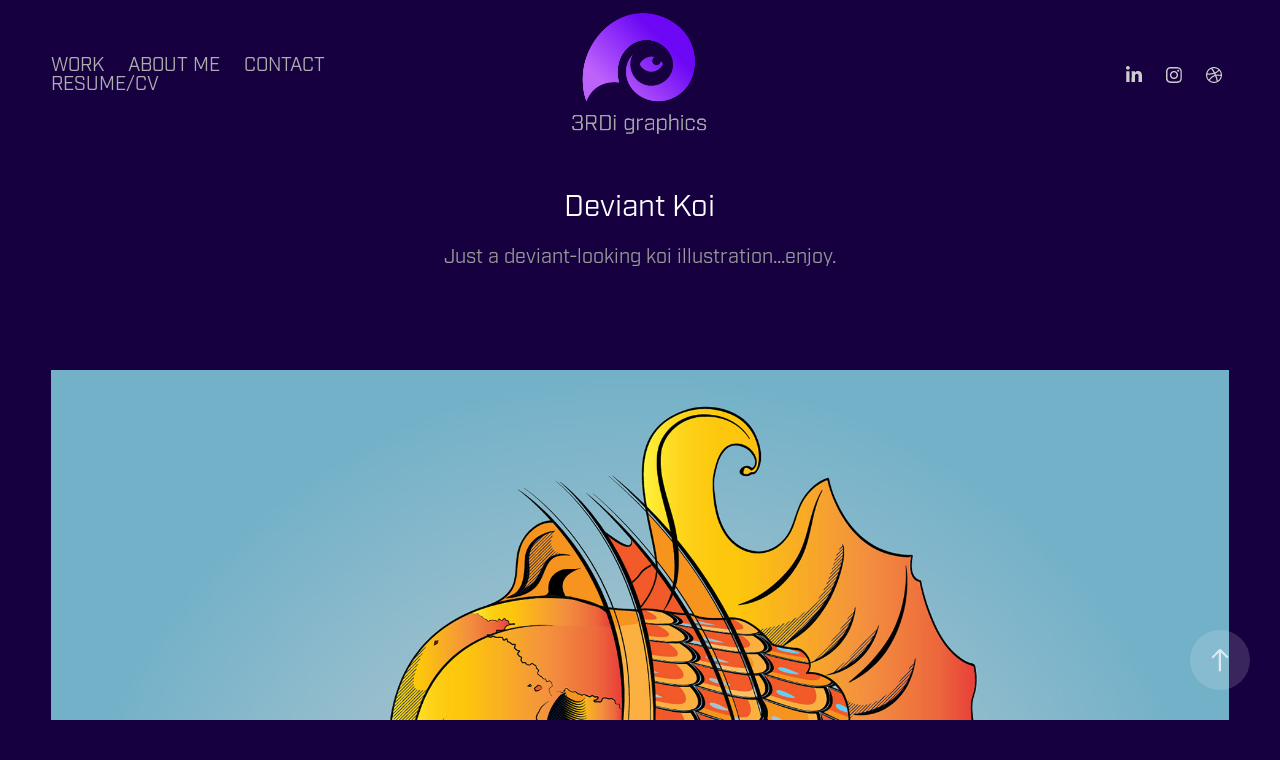

--- FILE ---
content_type: text/html; charset=utf-8
request_url: https://thirdeyegraphics.net/deviant-koi
body_size: 9786
content:
<!DOCTYPE HTML>
<html lang="en-US">
<head>
  <meta charset="UTF-8" />
  <meta name="viewport" content="width=device-width, initial-scale=1" />
      <meta name="keywords"  content="deviant,vector,vectorart,koi,fish,sketch,tshirt,tattoo,adobe,Illustrator,pencil,line drawing,water,marine,japanese" />
      <meta name="description"  content="Just a deviant-looking koi illustration...enjoy." />
      <meta name="twitter:card"  content="summary_large_image" />
      <meta name="twitter:site"  content="@AdobePortfolio" />
      <meta  property="og:title" content="3RDi Graphics - Deviant Koi" />
      <meta  property="og:description" content="Just a deviant-looking koi illustration...enjoy." />
      <meta  property="og:image" content="https://cdn.myportfolio.com/351efeefd4746f0daf52852876effaee/239b0634-3a49-4716-b20d-095f07d84e30_rwc_0x0x1200x1200x1200.jpg?h=c8fe4fc7b4837550f59e553ae109ef5d" />
      <link rel="icon" href="[data-uri]"  />
        <link rel="apple-touch-icon" href="https://cdn.myportfolio.com/351efeefd4746f0daf52852876effaee/1db5e306-6129-4db7-8968-1d6a8243bf12_carw_1x1x180.jpg?h=1f76a4e9a64da006f1197467fe35620f" />
      <link rel="stylesheet" href="/dist/css/main.css" type="text/css" />
      <link rel="stylesheet" href="https://cdn.myportfolio.com/351efeefd4746f0daf52852876effaee/717829a48b5fad64747b7bf2f577ae731747922029.css?h=eec88e20b87401aee0d1355cb5411e9d" type="text/css" />
    <link rel="canonical" href="https://thirdeyegraphics.net/deviant-koi" />
      <title>3RDi Graphics - Deviant Koi</title>
    <script type="text/javascript" src="//use.typekit.net/ik/[base64].js?cb=35f77bfb8b50944859ea3d3804e7194e7a3173fb" async onload="
    try {
      window.Typekit.load();
    } catch (e) {
      console.warn('Typekit not loaded.');
    }
    "></script>
</head>
  <body class="transition-enabled">  <div class='page-background-video page-background-video-with-panel'>
  </div>
  <div class="js-responsive-nav">
    <div class="responsive-nav has-social">
      <div class="close-responsive-click-area js-close-responsive-nav">
        <div class="close-responsive-button"></div>
      </div>
          <nav class="nav-container" data-hover-hint="nav" data-hover-hint-placement="bottom-start">
                <div class="gallery-title"><a href="/work" >Work</a></div>
      <div class="page-title">
        <a href="/about-me" >About me</a>
      </div>
      <div class="page-title">
        <a href="/contact" >Contact</a>
      </div>
      <div class="link-title">
        <a href="https://drive.google.com/file/d/1f6bRwQJknmALSjT3g6cDiQkz2B6syKi9/view?usp=share_link">Resume/CV</a>
      </div>
          </nav>
        <div class="social pf-nav-social" data-context="theme.nav" data-hover-hint="navSocialIcons" data-hover-hint-placement="bottom-start">
          <ul>
                  <li>
                    <a href="http://www.linkedin.com/in/3rdigraphics" target="_blank">
                      <svg version="1.1" id="Layer_1" xmlns="http://www.w3.org/2000/svg" xmlns:xlink="http://www.w3.org/1999/xlink" viewBox="0 0 30 24" style="enable-background:new 0 0 30 24;" xml:space="preserve" class="icon">
                      <path id="path-1_24_" d="M19.6,19v-5.8c0-1.4-0.5-2.4-1.7-2.4c-1,0-1.5,0.7-1.8,1.3C16,12.3,16,12.6,16,13v6h-3.4
                        c0,0,0.1-9.8,0-10.8H16v1.5c0,0,0,0,0,0h0v0C16.4,9,17.2,7.9,19,7.9c2.3,0,4,1.5,4,4.9V19H19.6z M8.9,6.7L8.9,6.7
                        C7.7,6.7,7,5.9,7,4.9C7,3.8,7.8,3,8.9,3s1.9,0.8,1.9,1.9C10.9,5.9,10.1,6.7,8.9,6.7z M10.6,19H7.2V8.2h3.4V19z"/>
                      </svg>
                    </a>
                  </li>
                  <li>
                    <a href="http://www.instagram.com/3rdigraphics" target="_blank">
                      <svg version="1.1" id="Layer_1" xmlns="http://www.w3.org/2000/svg" xmlns:xlink="http://www.w3.org/1999/xlink" viewBox="0 0 30 24" style="enable-background:new 0 0 30 24;" xml:space="preserve" class="icon">
                      <g>
                        <path d="M15,5.4c2.1,0,2.4,0,3.2,0c0.8,0,1.2,0.2,1.5,0.3c0.4,0.1,0.6,0.3,0.9,0.6c0.3,0.3,0.5,0.5,0.6,0.9
                          c0.1,0.3,0.2,0.7,0.3,1.5c0,0.8,0,1.1,0,3.2s0,2.4,0,3.2c0,0.8-0.2,1.2-0.3,1.5c-0.1,0.4-0.3,0.6-0.6,0.9c-0.3,0.3-0.5,0.5-0.9,0.6
                          c-0.3,0.1-0.7,0.2-1.5,0.3c-0.8,0-1.1,0-3.2,0s-2.4,0-3.2,0c-0.8,0-1.2-0.2-1.5-0.3c-0.4-0.1-0.6-0.3-0.9-0.6
                          c-0.3-0.3-0.5-0.5-0.6-0.9c-0.1-0.3-0.2-0.7-0.3-1.5c0-0.8,0-1.1,0-3.2s0-2.4,0-3.2c0-0.8,0.2-1.2,0.3-1.5c0.1-0.4,0.3-0.6,0.6-0.9
                          c0.3-0.3,0.5-0.5,0.9-0.6c0.3-0.1,0.7-0.2,1.5-0.3C12.6,5.4,12.9,5.4,15,5.4 M15,4c-2.2,0-2.4,0-3.3,0c-0.9,0-1.4,0.2-1.9,0.4
                          c-0.5,0.2-1,0.5-1.4,0.9C7.9,5.8,7.6,6.2,7.4,6.8C7.2,7.3,7.1,7.9,7,8.7C7,9.6,7,9.8,7,12s0,2.4,0,3.3c0,0.9,0.2,1.4,0.4,1.9
                          c0.2,0.5,0.5,1,0.9,1.4c0.4,0.4,0.9,0.7,1.4,0.9c0.5,0.2,1.1,0.3,1.9,0.4c0.9,0,1.1,0,3.3,0s2.4,0,3.3,0c0.9,0,1.4-0.2,1.9-0.4
                          c0.5-0.2,1-0.5,1.4-0.9c0.4-0.4,0.7-0.9,0.9-1.4c0.2-0.5,0.3-1.1,0.4-1.9c0-0.9,0-1.1,0-3.3s0-2.4,0-3.3c0-0.9-0.2-1.4-0.4-1.9
                          c-0.2-0.5-0.5-1-0.9-1.4c-0.4-0.4-0.9-0.7-1.4-0.9c-0.5-0.2-1.1-0.3-1.9-0.4C17.4,4,17.2,4,15,4L15,4L15,4z"/>
                        <path d="M15,7.9c-2.3,0-4.1,1.8-4.1,4.1s1.8,4.1,4.1,4.1s4.1-1.8,4.1-4.1S17.3,7.9,15,7.9L15,7.9z M15,14.7c-1.5,0-2.7-1.2-2.7-2.7
                          c0-1.5,1.2-2.7,2.7-2.7s2.7,1.2,2.7,2.7C17.7,13.5,16.5,14.7,15,14.7L15,14.7z"/>
                        <path d="M20.2,7.7c0,0.5-0.4,1-1,1s-1-0.4-1-1s0.4-1,1-1S20.2,7.2,20.2,7.7L20.2,7.7z"/>
                      </g>
                      </svg>
                    </a>
                  </li>
                  <li>
                    <a href="https://dribbble.com/3RDigraphics" target="_blank">
                      <svg xmlns="http://www.w3.org/2000/svg" xmlns:xlink="http://www.w3.org/1999/xlink" version="1.1" id="Layer_1" x="0px" y="0px" viewBox="0 0 30 24" xml:space="preserve" class="icon"><path d="M15 20c-4.41 0-8-3.59-8-8s3.59-8 8-8c4.41 0 8 3.6 8 8S19.41 20 15 20L15 20z M21.75 13.1 c-0.23-0.07-2.12-0.64-4.26-0.29c0.89 2.5 1.3 4.5 1.3 4.87C20.35 16.6 21.4 15 21.8 13.1L21.75 13.1z M17.67 18.3 c-0.1-0.6-0.5-2.69-1.46-5.18c-0.02 0-0.03 0.01-0.05 0.01c-3.85 1.34-5.24 4.02-5.36 4.27c1.16 0.9 2.6 1.4 4.2 1.4 C15.95 18.8 16.9 18.6 17.7 18.3L17.67 18.3z M9.92 16.58c0.15-0.27 2.03-3.37 5.55-4.51c0.09-0.03 0.18-0.06 0.27-0.08 c-0.17-0.39-0.36-0.78-0.55-1.16c-3.41 1.02-6.72 0.98-7.02 0.97c0 0.1 0 0.1 0 0.21C8.17 13.8 8.8 15.4 9.9 16.58L9.92 16.6 z M8.31 10.61c0.31 0 3.1 0 6.32-0.83c-1.13-2.01-2.35-3.7-2.53-3.95C10.18 6.7 8.8 8.5 8.3 10.61L8.31 10.61z M13.4 5.4 c0.19 0.2 1.4 1.9 2.5 4c2.43-0.91 3.46-2.29 3.58-2.47C18.32 5.8 16.7 5.2 15 5.18C14.45 5.2 13.9 5.2 13.4 5.4 L13.4 5.37z M20.29 7.69c-0.14 0.19-1.29 1.66-3.82 2.69c0.16 0.3 0.3 0.7 0.5 0.99c0.05 0.1 0.1 0.2 0.1 0.3 c2.27-0.29 4.5 0.2 4.8 0.22C21.82 10.3 21.2 8.8 20.3 7.69L20.29 7.69z"/></svg>
                    </a>
                  </li>
          </ul>
        </div>
    </div>
  </div>
    <header class="site-header js-site-header " data-context="theme.nav" data-hover-hint="nav" data-hover-hint-placement="top-start">
        <nav class="nav-container" data-hover-hint="nav" data-hover-hint-placement="bottom-start">
                <div class="gallery-title"><a href="/work" >Work</a></div>
      <div class="page-title">
        <a href="/about-me" >About me</a>
      </div>
      <div class="page-title">
        <a href="/contact" >Contact</a>
      </div>
      <div class="link-title">
        <a href="https://drive.google.com/file/d/1f6bRwQJknmALSjT3g6cDiQkz2B6syKi9/view?usp=share_link">Resume/CV</a>
      </div>
        </nav>
        <div class="logo-wrap" data-context="theme.logo.header" data-hover-hint="logo" data-hover-hint-placement="bottom-start">
          <div class="logo e2e-site-logo-text logo-image  ">
    <a href="/work" class="image-normal image-link">
      <img src="https://cdn.myportfolio.com/351efeefd4746f0daf52852876effaee/55f60fa8-eed0-4aed-bf23-8b8dbb6d279f_rwc_6x6x1200x1190x4096.png?h=ff7c17bf30b39a793351fc1db78ebad1" alt="Andrew Hetzel">
    </a>
          </div>
        </div>
        <div class="social pf-nav-social" data-context="theme.nav" data-hover-hint="navSocialIcons" data-hover-hint-placement="bottom-start">
          <ul>
                  <li>
                    <a href="http://www.linkedin.com/in/3rdigraphics" target="_blank">
                      <svg version="1.1" id="Layer_1" xmlns="http://www.w3.org/2000/svg" xmlns:xlink="http://www.w3.org/1999/xlink" viewBox="0 0 30 24" style="enable-background:new 0 0 30 24;" xml:space="preserve" class="icon">
                      <path id="path-1_24_" d="M19.6,19v-5.8c0-1.4-0.5-2.4-1.7-2.4c-1,0-1.5,0.7-1.8,1.3C16,12.3,16,12.6,16,13v6h-3.4
                        c0,0,0.1-9.8,0-10.8H16v1.5c0,0,0,0,0,0h0v0C16.4,9,17.2,7.9,19,7.9c2.3,0,4,1.5,4,4.9V19H19.6z M8.9,6.7L8.9,6.7
                        C7.7,6.7,7,5.9,7,4.9C7,3.8,7.8,3,8.9,3s1.9,0.8,1.9,1.9C10.9,5.9,10.1,6.7,8.9,6.7z M10.6,19H7.2V8.2h3.4V19z"/>
                      </svg>
                    </a>
                  </li>
                  <li>
                    <a href="http://www.instagram.com/3rdigraphics" target="_blank">
                      <svg version="1.1" id="Layer_1" xmlns="http://www.w3.org/2000/svg" xmlns:xlink="http://www.w3.org/1999/xlink" viewBox="0 0 30 24" style="enable-background:new 0 0 30 24;" xml:space="preserve" class="icon">
                      <g>
                        <path d="M15,5.4c2.1,0,2.4,0,3.2,0c0.8,0,1.2,0.2,1.5,0.3c0.4,0.1,0.6,0.3,0.9,0.6c0.3,0.3,0.5,0.5,0.6,0.9
                          c0.1,0.3,0.2,0.7,0.3,1.5c0,0.8,0,1.1,0,3.2s0,2.4,0,3.2c0,0.8-0.2,1.2-0.3,1.5c-0.1,0.4-0.3,0.6-0.6,0.9c-0.3,0.3-0.5,0.5-0.9,0.6
                          c-0.3,0.1-0.7,0.2-1.5,0.3c-0.8,0-1.1,0-3.2,0s-2.4,0-3.2,0c-0.8,0-1.2-0.2-1.5-0.3c-0.4-0.1-0.6-0.3-0.9-0.6
                          c-0.3-0.3-0.5-0.5-0.6-0.9c-0.1-0.3-0.2-0.7-0.3-1.5c0-0.8,0-1.1,0-3.2s0-2.4,0-3.2c0-0.8,0.2-1.2,0.3-1.5c0.1-0.4,0.3-0.6,0.6-0.9
                          c0.3-0.3,0.5-0.5,0.9-0.6c0.3-0.1,0.7-0.2,1.5-0.3C12.6,5.4,12.9,5.4,15,5.4 M15,4c-2.2,0-2.4,0-3.3,0c-0.9,0-1.4,0.2-1.9,0.4
                          c-0.5,0.2-1,0.5-1.4,0.9C7.9,5.8,7.6,6.2,7.4,6.8C7.2,7.3,7.1,7.9,7,8.7C7,9.6,7,9.8,7,12s0,2.4,0,3.3c0,0.9,0.2,1.4,0.4,1.9
                          c0.2,0.5,0.5,1,0.9,1.4c0.4,0.4,0.9,0.7,1.4,0.9c0.5,0.2,1.1,0.3,1.9,0.4c0.9,0,1.1,0,3.3,0s2.4,0,3.3,0c0.9,0,1.4-0.2,1.9-0.4
                          c0.5-0.2,1-0.5,1.4-0.9c0.4-0.4,0.7-0.9,0.9-1.4c0.2-0.5,0.3-1.1,0.4-1.9c0-0.9,0-1.1,0-3.3s0-2.4,0-3.3c0-0.9-0.2-1.4-0.4-1.9
                          c-0.2-0.5-0.5-1-0.9-1.4c-0.4-0.4-0.9-0.7-1.4-0.9c-0.5-0.2-1.1-0.3-1.9-0.4C17.4,4,17.2,4,15,4L15,4L15,4z"/>
                        <path d="M15,7.9c-2.3,0-4.1,1.8-4.1,4.1s1.8,4.1,4.1,4.1s4.1-1.8,4.1-4.1S17.3,7.9,15,7.9L15,7.9z M15,14.7c-1.5,0-2.7-1.2-2.7-2.7
                          c0-1.5,1.2-2.7,2.7-2.7s2.7,1.2,2.7,2.7C17.7,13.5,16.5,14.7,15,14.7L15,14.7z"/>
                        <path d="M20.2,7.7c0,0.5-0.4,1-1,1s-1-0.4-1-1s0.4-1,1-1S20.2,7.2,20.2,7.7L20.2,7.7z"/>
                      </g>
                      </svg>
                    </a>
                  </li>
                  <li>
                    <a href="https://dribbble.com/3RDigraphics" target="_blank">
                      <svg xmlns="http://www.w3.org/2000/svg" xmlns:xlink="http://www.w3.org/1999/xlink" version="1.1" id="Layer_1" x="0px" y="0px" viewBox="0 0 30 24" xml:space="preserve" class="icon"><path d="M15 20c-4.41 0-8-3.59-8-8s3.59-8 8-8c4.41 0 8 3.6 8 8S19.41 20 15 20L15 20z M21.75 13.1 c-0.23-0.07-2.12-0.64-4.26-0.29c0.89 2.5 1.3 4.5 1.3 4.87C20.35 16.6 21.4 15 21.8 13.1L21.75 13.1z M17.67 18.3 c-0.1-0.6-0.5-2.69-1.46-5.18c-0.02 0-0.03 0.01-0.05 0.01c-3.85 1.34-5.24 4.02-5.36 4.27c1.16 0.9 2.6 1.4 4.2 1.4 C15.95 18.8 16.9 18.6 17.7 18.3L17.67 18.3z M9.92 16.58c0.15-0.27 2.03-3.37 5.55-4.51c0.09-0.03 0.18-0.06 0.27-0.08 c-0.17-0.39-0.36-0.78-0.55-1.16c-3.41 1.02-6.72 0.98-7.02 0.97c0 0.1 0 0.1 0 0.21C8.17 13.8 8.8 15.4 9.9 16.58L9.92 16.6 z M8.31 10.61c0.31 0 3.1 0 6.32-0.83c-1.13-2.01-2.35-3.7-2.53-3.95C10.18 6.7 8.8 8.5 8.3 10.61L8.31 10.61z M13.4 5.4 c0.19 0.2 1.4 1.9 2.5 4c2.43-0.91 3.46-2.29 3.58-2.47C18.32 5.8 16.7 5.2 15 5.18C14.45 5.2 13.9 5.2 13.4 5.4 L13.4 5.37z M20.29 7.69c-0.14 0.19-1.29 1.66-3.82 2.69c0.16 0.3 0.3 0.7 0.5 0.99c0.05 0.1 0.1 0.2 0.1 0.3 c2.27-0.29 4.5 0.2 4.8 0.22C21.82 10.3 21.2 8.8 20.3 7.69L20.29 7.69z"/></svg>
                    </a>
                  </li>
          </ul>
        </div>
        <div class="hamburger-click-area js-hamburger">
          <div class="hamburger">
            <i></i>
            <i></i>
            <i></i>
          </div>
        </div>
    </header>
    <div class="header-placeholder"></div>
  <div class="site-wrap cfix js-site-wrap">
    <div class="site-container">
      <div class="site-content e2e-site-content">
        <main>
  <div class="page-container" data-context="page.page.container" data-hover-hint="pageContainer">
    <section class="page standard-modules">
        <header class="page-header content" data-context="pages" data-identity="id:p59d6b871951541933bd7d3a7b4c03989c2916d12bcfea61fb4de8" data-hover-hint="pageHeader" data-hover-hint-id="p59d6b871951541933bd7d3a7b4c03989c2916d12bcfea61fb4de8">
            <h1 class="title preserve-whitespace e2e-site-logo-text">Deviant Koi</h1>
            <p class="description">Just a deviant-looking koi illustration...enjoy.</p>
        </header>
      <div class="page-content js-page-content" data-context="pages" data-identity="id:p59d6b871951541933bd7d3a7b4c03989c2916d12bcfea61fb4de8">
        <div id="project-canvas" class="js-project-modules modules content">
          <div id="project-modules">
              
              <div class="project-module module image project-module-image js-js-project-module" >

  

  
     <div class="js-lightbox" data-src="https://cdn.myportfolio.com/351efeefd4746f0daf52852876effaee/4ad0209519f892646c96137dd3b43b6c8ef0c4f26a935a146307dab1895fafb83d6c5fe01172db3f.jpg?h=99bd0524d9d6c282881b1218412adb17">
           <img
             class="js-lazy e2e-site-project-module-image"
             src="[data-uri]"
             data-src="https://cdn.myportfolio.com/351efeefd4746f0daf52852876effaee/4ad0209519f892646c96137dd3b43b6c8ef0c4f26a935a146307dab1895fafb83d6c5fe01172db3f_rw_1920.jpg?h=a309441ca98ddca8085c9e9bc723f4a9"
             data-srcset="https://cdn.myportfolio.com/351efeefd4746f0daf52852876effaee/4ad0209519f892646c96137dd3b43b6c8ef0c4f26a935a146307dab1895fafb83d6c5fe01172db3f_rw_600.jpg?h=e95ca65db2690c8de7fbf93059434068 600w,https://cdn.myportfolio.com/351efeefd4746f0daf52852876effaee/4ad0209519f892646c96137dd3b43b6c8ef0c4f26a935a146307dab1895fafb83d6c5fe01172db3f_rw_1200.jpg?h=bd0ec4d984690a233e3c411d6b903912 1200w,https://cdn.myportfolio.com/351efeefd4746f0daf52852876effaee/4ad0209519f892646c96137dd3b43b6c8ef0c4f26a935a146307dab1895fafb83d6c5fe01172db3f_rw_1920.jpg?h=a309441ca98ddca8085c9e9bc723f4a9 1920w,"
             data-sizes="(max-width: 1920px) 100vw, 1920px"
             width="1920"
             height="0"
             style="padding-bottom: 100%; background: rgba(0, 0, 0, 0.03)"
             
           >
     </div>
  

</div>

              
              
              
              
              
              
              
              
              
              <div class="project-module module image project-module-image js-js-project-module" >

  

  
     <div class="js-lightbox" data-src="https://cdn.myportfolio.com/351efeefd4746f0daf52852876effaee/b52da8b1684a6479f6cdda3269b949db601a163bbbc81e915670d0cd851fd6f296880c13535b7c26.jpg?h=c4787dce4fcad6b1e7a7534e1e2b9f79">
           <img
             class="js-lazy e2e-site-project-module-image"
             src="[data-uri]"
             data-src="https://cdn.myportfolio.com/351efeefd4746f0daf52852876effaee/b52da8b1684a6479f6cdda3269b949db601a163bbbc81e915670d0cd851fd6f296880c13535b7c26_rw_1920.jpg?h=c30744b51dad367082d0a2c7cc5da3db"
             data-srcset="https://cdn.myportfolio.com/351efeefd4746f0daf52852876effaee/b52da8b1684a6479f6cdda3269b949db601a163bbbc81e915670d0cd851fd6f296880c13535b7c26_rw_600.jpg?h=e2e5456a167ce0bc714013031226422b 600w,https://cdn.myportfolio.com/351efeefd4746f0daf52852876effaee/b52da8b1684a6479f6cdda3269b949db601a163bbbc81e915670d0cd851fd6f296880c13535b7c26_rw_1200.jpg?h=e46fe52600c905cdd6282c1be18a9bbc 1200w,https://cdn.myportfolio.com/351efeefd4746f0daf52852876effaee/b52da8b1684a6479f6cdda3269b949db601a163bbbc81e915670d0cd851fd6f296880c13535b7c26_rw_1920.jpg?h=c30744b51dad367082d0a2c7cc5da3db 1848w,"
             data-sizes="(max-width: 1848px) 100vw, 1848px"
             width="1848"
             height="0"
             style="padding-bottom: 100%; background: rgba(0, 0, 0, 0.03)"
             
           >
     </div>
  

</div>

              
              
              
              
              
              
              
              
              
              <div class="project-module module image project-module-image js-js-project-module" >

  

  
     <div class="js-lightbox" data-src="https://cdn.myportfolio.com/351efeefd4746f0daf52852876effaee/0efe200cd7698aa2d2aa335c1b9fb88201146d3c079496124122b4185bb956abcd3f4325bd30ed04.jpg?h=0d73ebd70632db8e05a00923f5ebefff">
           <img
             class="js-lazy e2e-site-project-module-image"
             src="[data-uri]"
             data-src="https://cdn.myportfolio.com/351efeefd4746f0daf52852876effaee/0efe200cd7698aa2d2aa335c1b9fb88201146d3c079496124122b4185bb956abcd3f4325bd30ed04_rw_1920.jpg?h=3c8d628719b4087e043b9df1d7481796"
             data-srcset="https://cdn.myportfolio.com/351efeefd4746f0daf52852876effaee/0efe200cd7698aa2d2aa335c1b9fb88201146d3c079496124122b4185bb956abcd3f4325bd30ed04_rw_600.jpg?h=f0f89195e263eda8b699fb42bc6f8855 600w,https://cdn.myportfolio.com/351efeefd4746f0daf52852876effaee/0efe200cd7698aa2d2aa335c1b9fb88201146d3c079496124122b4185bb956abcd3f4325bd30ed04_rw_1200.jpg?h=012fe90d104b425f8e51ccc0b394cd7f 1200w,https://cdn.myportfolio.com/351efeefd4746f0daf52852876effaee/0efe200cd7698aa2d2aa335c1b9fb88201146d3c079496124122b4185bb956abcd3f4325bd30ed04_rw_1920.jpg?h=3c8d628719b4087e043b9df1d7481796 1848w,"
             data-sizes="(max-width: 1848px) 100vw, 1848px"
             width="1848"
             height="0"
             style="padding-bottom: 100%; background: rgba(0, 0, 0, 0.03)"
             
           >
     </div>
  

</div>

              
              
              
              
              
              
              
              
              
              <div class="project-module module image project-module-image js-js-project-module" >

  

  
     <div class="js-lightbox" data-src="https://cdn.myportfolio.com/351efeefd4746f0daf52852876effaee/6c3bb4e1158fe117812f8f74a0ff1c3afe418a87e34305d71d40a5afce71528dbc555f608c9addcc.jpg?h=88b62c5160e4f53c4ff2a6550bc9ad86">
           <img
             class="js-lazy e2e-site-project-module-image"
             src="[data-uri]"
             data-src="https://cdn.myportfolio.com/351efeefd4746f0daf52852876effaee/6c3bb4e1158fe117812f8f74a0ff1c3afe418a87e34305d71d40a5afce71528dbc555f608c9addcc_rw_1200.jpg?h=fe4d2aa8aa44c46162dc2a5bd4f36408"
             data-srcset="https://cdn.myportfolio.com/351efeefd4746f0daf52852876effaee/6c3bb4e1158fe117812f8f74a0ff1c3afe418a87e34305d71d40a5afce71528dbc555f608c9addcc_rw_600.jpg?h=129bd56fbc1eeca38f98f169cbb6d721 600w,https://cdn.myportfolio.com/351efeefd4746f0daf52852876effaee/6c3bb4e1158fe117812f8f74a0ff1c3afe418a87e34305d71d40a5afce71528dbc555f608c9addcc_rw_1200.jpg?h=fe4d2aa8aa44c46162dc2a5bd4f36408 640w,"
             data-sizes="(max-width: 640px) 100vw, 640px"
             width="640"
             height="0"
             style="padding-bottom: 100%; background: rgba(0, 0, 0, 0.03)"
             
           >
     </div>
  

</div>

              
              
              
              
              
              
              
              
              
              
              
              
              <div class="project-module module embed project-module-embed js-js-project-module">
  <div class="embed-dimensions" style="max-width: 560px; max-height: 315px; margin: 0 auto;">
                 <div class="embed-aspect-ratio" style="padding-bottom: 56.25%; position: relative; height: 0;">
                   <iframe style="position:absolute; top:0; left:0; width:100%; height:100%;" src="https://www.youtube.com/embed/4H-x5pVuuRc" allowfullscreen="" frameborder="0" class="embed-content" sandbox="allow-same-origin allow-scripts allow-pointer-lock allow-forms allow-popups allow-popups-to-escape-sandbox"></iframe>
                 </div>
               </div>
</div>

              
              
              
              
              
              
              <div class="project-module module image project-module-image js-js-project-module" >

  

  
     <div class="js-lightbox" data-src="https://cdn.myportfolio.com/351efeefd4746f0daf52852876effaee/ddd713a6cc00bec758f38266de43a9ab8c46c03e9f6bd89a59232b53715f1d84b2d55606163d6848.jpg?h=1e5da644c72eb4a527237eeb4152421c">
           <img
             class="js-lazy e2e-site-project-module-image"
             src="[data-uri]"
             data-src="https://cdn.myportfolio.com/351efeefd4746f0daf52852876effaee/ddd713a6cc00bec758f38266de43a9ab8c46c03e9f6bd89a59232b53715f1d84b2d55606163d6848_rw_1920.jpg?h=3645677a30c875272aacfea497e65e37"
             data-srcset="https://cdn.myportfolio.com/351efeefd4746f0daf52852876effaee/ddd713a6cc00bec758f38266de43a9ab8c46c03e9f6bd89a59232b53715f1d84b2d55606163d6848_rw_600.jpg?h=4d31a3e969689f01fdeeb0e8cf4f4a22 600w,https://cdn.myportfolio.com/351efeefd4746f0daf52852876effaee/ddd713a6cc00bec758f38266de43a9ab8c46c03e9f6bd89a59232b53715f1d84b2d55606163d6848_rw_1200.jpg?h=0ac611fd7ef89ca88ab9e7bbb3d43196 1200w,https://cdn.myportfolio.com/351efeefd4746f0daf52852876effaee/ddd713a6cc00bec758f38266de43a9ab8c46c03e9f6bd89a59232b53715f1d84b2d55606163d6848_rw_1920.jpg?h=3645677a30c875272aacfea497e65e37 1920w,"
             data-sizes="(max-width: 1920px) 100vw, 1920px"
             width="1920"
             height="0"
             style="padding-bottom: 70.5%; background: rgba(0, 0, 0, 0.03)"
             
           >
     </div>
  

</div>

              
              
              
              
              
              
              
              
          </div>
        </div>
      </div>
    </section>
          <section class="other-projects" data-context="page.page.other_pages" data-hover-hint="otherPages">
            <div class="title-wrapper">
              <div class="title-container">
                  <h3 class="other-projects-title preserve-whitespace">You may also like</h3>
              </div>
            </div>
            <div class="project-covers">
                  <a class="project-cover js-project-cover-touch hold-space" href="/drag-the-bay-logo" data-context="pages" data-identity="id:p59d6b876638ff66dbbd7daa90afe3041263e219bf2d20a04bf11d">
                    <div class="cover-content-container">
                      <div class="cover-image-wrap">
                        <div class="cover-image">
                            <div class="cover cover-normal">

            <img
              class="cover__img js-lazy"
              src="https://cdn.myportfolio.com/351efeefd4746f0daf52852876effaee/2ef2f287-2d78-4661-ac6e-747ef04d87af_carw_16x9x32.jpg?h=1c717ba6def2d0e9e09413190131f7bb"
              data-src="https://cdn.myportfolio.com/351efeefd4746f0daf52852876effaee/2ef2f287-2d78-4661-ac6e-747ef04d87af_car_16x9.jpg?h=7a10c4a20472249e67fae00f9a2cf3e2"
              data-srcset="https://cdn.myportfolio.com/351efeefd4746f0daf52852876effaee/2ef2f287-2d78-4661-ac6e-747ef04d87af_carw_16x9x640.jpg?h=35c7ee64966220ba2ab8bb625edc41bb 640w, https://cdn.myportfolio.com/351efeefd4746f0daf52852876effaee/2ef2f287-2d78-4661-ac6e-747ef04d87af_carw_16x9x1280.jpg?h=7acaa39e0a1a35b8a42a42961866b41b 1280w, https://cdn.myportfolio.com/351efeefd4746f0daf52852876effaee/2ef2f287-2d78-4661-ac6e-747ef04d87af_carw_16x9x1366.jpg?h=1385926260e2e86d133cbf440454a62c 1366w, https://cdn.myportfolio.com/351efeefd4746f0daf52852876effaee/2ef2f287-2d78-4661-ac6e-747ef04d87af_carw_16x9x1920.jpg?h=9cbc73c28af272994e406597ce49da91 1920w, https://cdn.myportfolio.com/351efeefd4746f0daf52852876effaee/2ef2f287-2d78-4661-ac6e-747ef04d87af_carw_16x9x2560.jpg?h=e7208e21f60d0983a13c83e41ac16e13 2560w, https://cdn.myportfolio.com/351efeefd4746f0daf52852876effaee/2ef2f287-2d78-4661-ac6e-747ef04d87af_carw_16x9x5120.jpg?h=7c43408942ef47d256bb42cf47df7244 5120w"
              data-sizes="(max-width: 540px) 100vw, (max-width: 768px) 50vw, calc(1400px / 2)"
            >
                                      </div>
                        </div>
                      </div>
                      <div class="details-wrap">
                        <div class="details">
                          <div class="details-inner">
                              <div class="title preserve-whitespace">Drag the Bay Logo</div>
                              <div class="date">2016</div>
                          </div>
                        </div>
                      </div>
                    </div>
                  </a>
                  <a class="project-cover js-project-cover-touch hold-space" href="/conceptual-illustrations" data-context="pages" data-identity="id:p59d6b875a5418b7de1059d68068b479dccd3e14ce137fb5b838fa">
                    <div class="cover-content-container">
                      <div class="cover-image-wrap">
                        <div class="cover-image">
                            <div class="cover cover-normal">

            <img
              class="cover__img js-lazy"
              src="https://cdn.myportfolio.com/351efeefd4746f0daf52852876effaee/8aaa938a85ae656a81ecf7f41ca640fdee54f813a8f08d27495daf7e185c6c1736fb102ad72f0966_carw_16x9x32.jpg?h=fb3ef51ba75629f233e84bd3cfdd3908"
              data-src="https://cdn.myportfolio.com/351efeefd4746f0daf52852876effaee/8aaa938a85ae656a81ecf7f41ca640fdee54f813a8f08d27495daf7e185c6c1736fb102ad72f0966_car_16x9.jpg?h=04d5eb048d2b7ce0db3762d7ca72764a"
              data-srcset="https://cdn.myportfolio.com/351efeefd4746f0daf52852876effaee/8aaa938a85ae656a81ecf7f41ca640fdee54f813a8f08d27495daf7e185c6c1736fb102ad72f0966_carw_16x9x640.jpg?h=52b19262964f816826816460010b2a07 640w, https://cdn.myportfolio.com/351efeefd4746f0daf52852876effaee/8aaa938a85ae656a81ecf7f41ca640fdee54f813a8f08d27495daf7e185c6c1736fb102ad72f0966_carw_16x9x1280.jpg?h=06b0ffbc74abf5d0ce2ba75cd95e8f8b 1280w, https://cdn.myportfolio.com/351efeefd4746f0daf52852876effaee/8aaa938a85ae656a81ecf7f41ca640fdee54f813a8f08d27495daf7e185c6c1736fb102ad72f0966_carw_16x9x1366.jpg?h=b6ea5363e0e6e78fa26f106fc3911cc1 1366w, https://cdn.myportfolio.com/351efeefd4746f0daf52852876effaee/8aaa938a85ae656a81ecf7f41ca640fdee54f813a8f08d27495daf7e185c6c1736fb102ad72f0966_carw_16x9x1920.jpg?h=64f723b7e3a20e1338d01763af6a6cf5 1920w, https://cdn.myportfolio.com/351efeefd4746f0daf52852876effaee/8aaa938a85ae656a81ecf7f41ca640fdee54f813a8f08d27495daf7e185c6c1736fb102ad72f0966_carw_16x9x2560.jpg?h=f745a4bd73793baf944b161e53f98dc6 2560w, https://cdn.myportfolio.com/351efeefd4746f0daf52852876effaee/8aaa938a85ae656a81ecf7f41ca640fdee54f813a8f08d27495daf7e185c6c1736fb102ad72f0966_carw_16x9x5120.jpg?h=68c6ec8456a595cc366712aec7d776c0 5120w"
              data-sizes="(max-width: 540px) 100vw, (max-width: 768px) 50vw, calc(1400px / 2)"
            >
                                      </div>
                        </div>
                      </div>
                      <div class="details-wrap">
                        <div class="details">
                          <div class="details-inner">
                              <div class="title preserve-whitespace">Conceptual Illustrations</div>
                              <div class="date">2015</div>
                          </div>
                        </div>
                      </div>
                    </div>
                  </a>
                  <a class="project-cover js-project-cover-touch hold-space" href="/medicare-for-all-branding" data-context="pages" data-identity="id:p5e73e40b8663b9da4013220af6de742cd4f0e8e6bc487b649633b">
                    <div class="cover-content-container">
                      <div class="cover-image-wrap">
                        <div class="cover-image">
                            <div class="cover cover-normal">

            <img
              class="cover__img js-lazy"
              src="https://cdn.myportfolio.com/351efeefd4746f0daf52852876effaee/267db33f-25fc-443a-8108-91cdc8fd5a98_carw_16x9x32.jpg?h=73b50d5c9bf9a1d8c3c8e2bce2badf16"
              data-src="https://cdn.myportfolio.com/351efeefd4746f0daf52852876effaee/267db33f-25fc-443a-8108-91cdc8fd5a98_car_16x9.jpg?h=a92df93f655c7e84e8e7f4a521090c1f"
              data-srcset="https://cdn.myportfolio.com/351efeefd4746f0daf52852876effaee/267db33f-25fc-443a-8108-91cdc8fd5a98_carw_16x9x640.jpg?h=58fe0625252875ad64f79bb25e27d86a 640w, https://cdn.myportfolio.com/351efeefd4746f0daf52852876effaee/267db33f-25fc-443a-8108-91cdc8fd5a98_carw_16x9x1280.jpg?h=409b78c97712519eb8d411fa0c720242 1280w, https://cdn.myportfolio.com/351efeefd4746f0daf52852876effaee/267db33f-25fc-443a-8108-91cdc8fd5a98_carw_16x9x1366.jpg?h=de979ab8650a1907052ced65e46fdbdf 1366w, https://cdn.myportfolio.com/351efeefd4746f0daf52852876effaee/267db33f-25fc-443a-8108-91cdc8fd5a98_carw_16x9x1920.jpg?h=6545b6686b55d803cd4b9eeb35ab8cab 1920w, https://cdn.myportfolio.com/351efeefd4746f0daf52852876effaee/267db33f-25fc-443a-8108-91cdc8fd5a98_carw_16x9x2560.jpg?h=f2681e621eae81e9b857f608e3b8e784 2560w, https://cdn.myportfolio.com/351efeefd4746f0daf52852876effaee/267db33f-25fc-443a-8108-91cdc8fd5a98_carw_16x9x5120.jpg?h=36a2bf37e109e3bdfdafbf7dab670414 5120w"
              data-sizes="(max-width: 540px) 100vw, (max-width: 768px) 50vw, calc(1400px / 2)"
            >
                                      </div>
                        </div>
                      </div>
                      <div class="details-wrap">
                        <div class="details">
                          <div class="details-inner">
                              <div class="title preserve-whitespace">Medicare for All Branding</div>
                              <div class="date">2020</div>
                          </div>
                        </div>
                      </div>
                    </div>
                  </a>
                  <a class="project-cover js-project-cover-touch hold-space" href="/photo-composite-images" data-context="pages" data-identity="id:p5d2cd31deab977816c9ba87c238a2df6ddba48849fb4653113f43">
                    <div class="cover-content-container">
                      <div class="cover-image-wrap">
                        <div class="cover-image">
                            <div class="cover cover-normal">

            <img
              class="cover__img js-lazy"
              src="https://cdn.myportfolio.com/351efeefd4746f0daf52852876effaee/06627fc5-ce8c-42df-b885-9991d0f10336_carw_16x9x32.jpg?h=83f51579a5cab3fa83e165e02382dd77"
              data-src="https://cdn.myportfolio.com/351efeefd4746f0daf52852876effaee/06627fc5-ce8c-42df-b885-9991d0f10336_car_16x9.jpg?h=7d755ea9eef0638962b285ff1706d168"
              data-srcset="https://cdn.myportfolio.com/351efeefd4746f0daf52852876effaee/06627fc5-ce8c-42df-b885-9991d0f10336_carw_16x9x640.jpg?h=53d3c873a9fcdbee79ce98ec40ae365c 640w, https://cdn.myportfolio.com/351efeefd4746f0daf52852876effaee/06627fc5-ce8c-42df-b885-9991d0f10336_carw_16x9x1280.jpg?h=aa72edc54c27b43204a582d1a2964a35 1280w, https://cdn.myportfolio.com/351efeefd4746f0daf52852876effaee/06627fc5-ce8c-42df-b885-9991d0f10336_carw_16x9x1366.jpg?h=e231f5442c90b91ec0363c3e439e123f 1366w, https://cdn.myportfolio.com/351efeefd4746f0daf52852876effaee/06627fc5-ce8c-42df-b885-9991d0f10336_carw_16x9x1920.jpg?h=b9d82b909ca85f48123292e608eaa81f 1920w, https://cdn.myportfolio.com/351efeefd4746f0daf52852876effaee/06627fc5-ce8c-42df-b885-9991d0f10336_carw_16x9x2560.jpg?h=623b0dd38d6f3995f00a53a1a59f1f6f 2560w, https://cdn.myportfolio.com/351efeefd4746f0daf52852876effaee/06627fc5-ce8c-42df-b885-9991d0f10336_carw_16x9x5120.jpg?h=61456f251e1d90227eefb1d63d25c555 5120w"
              data-sizes="(max-width: 540px) 100vw, (max-width: 768px) 50vw, calc(1400px / 2)"
            >
                                      </div>
                        </div>
                      </div>
                      <div class="details-wrap">
                        <div class="details">
                          <div class="details-inner">
                              <div class="title preserve-whitespace">Creature of the Wheel Photo Composite Images</div>
                              <div class="date">2019</div>
                          </div>
                        </div>
                      </div>
                    </div>
                  </a>
                  <a class="project-cover js-project-cover-touch hold-space" href="/cult-of-personality-polygon-portraits" data-context="pages" data-identity="id:p59d6b8743208d17af09ad5bb3705fd2af13deda96f8a16a69b069">
                    <div class="cover-content-container">
                      <div class="cover-image-wrap">
                        <div class="cover-image">
                            <div class="cover cover-normal">

            <img
              class="cover__img js-lazy"
              src="https://cdn.myportfolio.com/351efeefd4746f0daf52852876effaee/2f861ade-d5d2-4244-9bf9-221c87dc8b29_carw_16x9x32.jpeg?h=917659c12011353c98552ffbbaeb89fe"
              data-src="https://cdn.myportfolio.com/351efeefd4746f0daf52852876effaee/2f861ade-d5d2-4244-9bf9-221c87dc8b29_car_16x9.jpeg?h=fc1af5f57f2aee4d8b666078eb301e4c"
              data-srcset="https://cdn.myportfolio.com/351efeefd4746f0daf52852876effaee/2f861ade-d5d2-4244-9bf9-221c87dc8b29_carw_16x9x640.jpeg?h=802597b3a9c7cd54a6aaf40a1f5e4944 640w, https://cdn.myportfolio.com/351efeefd4746f0daf52852876effaee/2f861ade-d5d2-4244-9bf9-221c87dc8b29_carw_16x9x1280.jpeg?h=5d3c52a4536968ee015a01d094c848ee 1280w, https://cdn.myportfolio.com/351efeefd4746f0daf52852876effaee/2f861ade-d5d2-4244-9bf9-221c87dc8b29_carw_16x9x1366.jpeg?h=1ae02f75b488df357acb1ef8279ed87b 1366w, https://cdn.myportfolio.com/351efeefd4746f0daf52852876effaee/2f861ade-d5d2-4244-9bf9-221c87dc8b29_carw_16x9x1920.jpeg?h=d5a1e1a199c7beedf65db981391b67f8 1920w, https://cdn.myportfolio.com/351efeefd4746f0daf52852876effaee/2f861ade-d5d2-4244-9bf9-221c87dc8b29_carw_16x9x2560.jpeg?h=e646f4c6bc6677cc4d5e52323a18e5c4 2560w, https://cdn.myportfolio.com/351efeefd4746f0daf52852876effaee/2f861ade-d5d2-4244-9bf9-221c87dc8b29_carw_16x9x5120.jpeg?h=e68421bb0b246a5f43076df6d2b8c3eb 5120w"
              data-sizes="(max-width: 540px) 100vw, (max-width: 768px) 50vw, calc(1400px / 2)"
            >
                                      </div>
                        </div>
                      </div>
                      <div class="details-wrap">
                        <div class="details">
                          <div class="details-inner">
                              <div class="title preserve-whitespace">Cult of Personality Polygon Portraits</div>
                              <div class="date">2014</div>
                          </div>
                        </div>
                      </div>
                    </div>
                  </a>
                  <a class="project-cover js-project-cover-touch hold-space" href="/bti-sports-pitch-book-branding" data-context="pages" data-identity="id:p59d6b876a3f9c560e764174b8ce8b1adbabf422e60282d38e8071">
                    <div class="cover-content-container">
                      <div class="cover-image-wrap">
                        <div class="cover-image">
                            <div class="cover cover-normal">

            <img
              class="cover__img js-lazy"
              src="https://cdn.myportfolio.com/351efeefd4746f0daf52852876effaee/012541befaf63d8f97e1393762e1beb0033c60cd1b8afd772335189eb62cdc5fb19e46eaac2cf256_carw_16x9x32.jpg?h=760fd1241e11f16414055b19f6acdb05"
              data-src="https://cdn.myportfolio.com/351efeefd4746f0daf52852876effaee/012541befaf63d8f97e1393762e1beb0033c60cd1b8afd772335189eb62cdc5fb19e46eaac2cf256_car_16x9.jpg?h=fb156fdec0e3392c194c160436fe13a3"
              data-srcset="https://cdn.myportfolio.com/351efeefd4746f0daf52852876effaee/012541befaf63d8f97e1393762e1beb0033c60cd1b8afd772335189eb62cdc5fb19e46eaac2cf256_carw_16x9x640.jpg?h=b10419893c23dff80df41f9eecc257f6 640w, https://cdn.myportfolio.com/351efeefd4746f0daf52852876effaee/012541befaf63d8f97e1393762e1beb0033c60cd1b8afd772335189eb62cdc5fb19e46eaac2cf256_carw_16x9x1280.jpg?h=bca836fe8e7a03c3e5bbd20c6f009ca3 1280w, https://cdn.myportfolio.com/351efeefd4746f0daf52852876effaee/012541befaf63d8f97e1393762e1beb0033c60cd1b8afd772335189eb62cdc5fb19e46eaac2cf256_carw_16x9x1366.jpg?h=de075fe250718d3225b5b11077890cfc 1366w, https://cdn.myportfolio.com/351efeefd4746f0daf52852876effaee/012541befaf63d8f97e1393762e1beb0033c60cd1b8afd772335189eb62cdc5fb19e46eaac2cf256_carw_16x9x1920.jpg?h=06e3c75841c81d9bcc1cac0b8ca036d8 1920w, https://cdn.myportfolio.com/351efeefd4746f0daf52852876effaee/012541befaf63d8f97e1393762e1beb0033c60cd1b8afd772335189eb62cdc5fb19e46eaac2cf256_carw_16x9x2560.jpg?h=576e5b81dedd846fb123bb63773c738a 2560w, https://cdn.myportfolio.com/351efeefd4746f0daf52852876effaee/012541befaf63d8f97e1393762e1beb0033c60cd1b8afd772335189eb62cdc5fb19e46eaac2cf256_carw_16x9x5120.jpg?h=6370630dbabcff0fe016652751a15585 5120w"
              data-sizes="(max-width: 540px) 100vw, (max-width: 768px) 50vw, calc(1400px / 2)"
            >
                                      </div>
                        </div>
                      </div>
                      <div class="details-wrap">
                        <div class="details">
                          <div class="details-inner">
                              <div class="title preserve-whitespace">BTI Sports Pitch Book Branding</div>
                              <div class="date">2016</div>
                          </div>
                        </div>
                      </div>
                    </div>
                  </a>
                  <a class="project-cover js-project-cover-touch hold-space" href="/spilfyter-absorbent-wipe-branding-packaging" data-context="pages" data-identity="id:p5a24476c9aa0668864d64e245e105a5043b29515810c80c1e35ec">
                    <div class="cover-content-container">
                      <div class="cover-image-wrap">
                        <div class="cover-image">
                            <div class="cover cover-normal">

            <img
              class="cover__img js-lazy"
              src="https://cdn.myportfolio.com/351efeefd4746f0daf52852876effaee/579b99e7926b6a0fc9b60303daa30d754f7b86d620d095ca1f2706a934a4a0f9816e9ed4f9c84d98_carw_16x9x32.jpg?h=75dd5c6bd85f49274532de206d0a3ba2"
              data-src="https://cdn.myportfolio.com/351efeefd4746f0daf52852876effaee/579b99e7926b6a0fc9b60303daa30d754f7b86d620d095ca1f2706a934a4a0f9816e9ed4f9c84d98_car_16x9.jpg?h=88d6288f750bc1a02a58474366c31c20"
              data-srcset="https://cdn.myportfolio.com/351efeefd4746f0daf52852876effaee/579b99e7926b6a0fc9b60303daa30d754f7b86d620d095ca1f2706a934a4a0f9816e9ed4f9c84d98_carw_16x9x640.jpg?h=512f6b9fa8c5d12e53d5621c219310b8 640w, https://cdn.myportfolio.com/351efeefd4746f0daf52852876effaee/579b99e7926b6a0fc9b60303daa30d754f7b86d620d095ca1f2706a934a4a0f9816e9ed4f9c84d98_carw_16x9x1280.jpg?h=f3c0c427c21436ac8d4c385a1b3d871a 1280w, https://cdn.myportfolio.com/351efeefd4746f0daf52852876effaee/579b99e7926b6a0fc9b60303daa30d754f7b86d620d095ca1f2706a934a4a0f9816e9ed4f9c84d98_carw_16x9x1366.jpg?h=27a2d0bad4d3290502715fd72235a073 1366w, https://cdn.myportfolio.com/351efeefd4746f0daf52852876effaee/579b99e7926b6a0fc9b60303daa30d754f7b86d620d095ca1f2706a934a4a0f9816e9ed4f9c84d98_carw_16x9x1920.jpg?h=235b41fb560795644989e89c2ae6862b 1920w, https://cdn.myportfolio.com/351efeefd4746f0daf52852876effaee/579b99e7926b6a0fc9b60303daa30d754f7b86d620d095ca1f2706a934a4a0f9816e9ed4f9c84d98_carw_16x9x2560.jpg?h=712bde392f1ad6a357151bb5948aa605 2560w, https://cdn.myportfolio.com/351efeefd4746f0daf52852876effaee/579b99e7926b6a0fc9b60303daa30d754f7b86d620d095ca1f2706a934a4a0f9816e9ed4f9c84d98_carw_16x9x5120.jpg?h=b6e8beed5593552ce5291f56f131a1c5 5120w"
              data-sizes="(max-width: 540px) 100vw, (max-width: 768px) 50vw, calc(1400px / 2)"
            >
                                      </div>
                        </div>
                      </div>
                      <div class="details-wrap">
                        <div class="details">
                          <div class="details-inner">
                              <div class="title preserve-whitespace">Spilfyter Absorbent Wipe Branding &amp; Packaging</div>
                              <div class="date">2017</div>
                          </div>
                        </div>
                      </div>
                    </div>
                  </a>
                  <a class="project-cover js-project-cover-touch hold-space" href="/untitled-illustration" data-context="pages" data-identity="id:p5c69b311667056ade7210ce02d1f0810251e90dd1bfecb89d921c">
                    <div class="cover-content-container">
                      <div class="cover-image-wrap">
                        <div class="cover-image">
                            <div class="cover cover-normal">

            <img
              class="cover__img js-lazy"
              src="https://cdn.myportfolio.com/351efeefd4746f0daf52852876effaee/26d2fff6-7b62-4992-8edd-789bf843ce9e_carw_16x9x32.jpg?h=41bef9b551cabb8563ddb854003fc876"
              data-src="https://cdn.myportfolio.com/351efeefd4746f0daf52852876effaee/26d2fff6-7b62-4992-8edd-789bf843ce9e_car_16x9.jpg?h=6c057fd180ec0f6ac3c62f9774ac4ba4"
              data-srcset="https://cdn.myportfolio.com/351efeefd4746f0daf52852876effaee/26d2fff6-7b62-4992-8edd-789bf843ce9e_carw_16x9x640.jpg?h=17ef632f2fe1ab2d979d92912d9f6d14 640w, https://cdn.myportfolio.com/351efeefd4746f0daf52852876effaee/26d2fff6-7b62-4992-8edd-789bf843ce9e_carw_16x9x1280.jpg?h=4c7a86d7c03c65d7af335a9c6a6fbb38 1280w, https://cdn.myportfolio.com/351efeefd4746f0daf52852876effaee/26d2fff6-7b62-4992-8edd-789bf843ce9e_carw_16x9x1366.jpg?h=7d17738fe513d219dda4502370961441 1366w, https://cdn.myportfolio.com/351efeefd4746f0daf52852876effaee/26d2fff6-7b62-4992-8edd-789bf843ce9e_carw_16x9x1920.jpg?h=f4a560df0690a647699b2a096975ff5d 1920w, https://cdn.myportfolio.com/351efeefd4746f0daf52852876effaee/26d2fff6-7b62-4992-8edd-789bf843ce9e_carw_16x9x2560.jpg?h=ed9557929756560c9ed48df90b852ee9 2560w, https://cdn.myportfolio.com/351efeefd4746f0daf52852876effaee/26d2fff6-7b62-4992-8edd-789bf843ce9e_carw_16x9x5120.jpg?h=3e21cdf905084e0cdaf2fd83c0c980e4 5120w"
              data-sizes="(max-width: 540px) 100vw, (max-width: 768px) 50vw, calc(1400px / 2)"
            >
                                      </div>
                        </div>
                      </div>
                      <div class="details-wrap">
                        <div class="details">
                          <div class="details-inner">
                              <div class="title preserve-whitespace">Untitled Illustration</div>
                              <div class="date">2019</div>
                          </div>
                        </div>
                      </div>
                    </div>
                  </a>
                  <a class="project-cover js-project-cover-touch hold-space" href="/vector-character-design" data-context="pages" data-identity="id:p59d81cf82e435dcf073128ab91e769cf560d982c90feea64436c6">
                    <div class="cover-content-container">
                      <div class="cover-image-wrap">
                        <div class="cover-image">
                            <div class="cover cover-normal">

            <img
              class="cover__img js-lazy"
              src="https://cdn.myportfolio.com/351efeefd4746f0daf52852876effaee/2a7f326239463e8b3a9642843c100cff75a5b8066fa65bd56b93fac2127f9d312febf9c48bbfee95_carw_16x9x32.jpg?h=4782f4a9a95b2ddd19d32691f49a04c6"
              data-src="https://cdn.myportfolio.com/351efeefd4746f0daf52852876effaee/2a7f326239463e8b3a9642843c100cff75a5b8066fa65bd56b93fac2127f9d312febf9c48bbfee95_car_16x9.jpg?h=262c55f21db9b5af143e81d87c5f2b76"
              data-srcset="https://cdn.myportfolio.com/351efeefd4746f0daf52852876effaee/2a7f326239463e8b3a9642843c100cff75a5b8066fa65bd56b93fac2127f9d312febf9c48bbfee95_carw_16x9x640.jpg?h=a362e3a74baef00bd3d0fd575f848439 640w, https://cdn.myportfolio.com/351efeefd4746f0daf52852876effaee/2a7f326239463e8b3a9642843c100cff75a5b8066fa65bd56b93fac2127f9d312febf9c48bbfee95_carw_16x9x1280.jpg?h=099b545722392db56f99e7ca30156fdf 1280w, https://cdn.myportfolio.com/351efeefd4746f0daf52852876effaee/2a7f326239463e8b3a9642843c100cff75a5b8066fa65bd56b93fac2127f9d312febf9c48bbfee95_carw_16x9x1366.jpg?h=7cb3fc14a8095f8481dcc2d2d4baea89 1366w, https://cdn.myportfolio.com/351efeefd4746f0daf52852876effaee/2a7f326239463e8b3a9642843c100cff75a5b8066fa65bd56b93fac2127f9d312febf9c48bbfee95_carw_16x9x1920.jpg?h=bb67c16f66b2abc3d8b8c1f4795278a2 1920w, https://cdn.myportfolio.com/351efeefd4746f0daf52852876effaee/2a7f326239463e8b3a9642843c100cff75a5b8066fa65bd56b93fac2127f9d312febf9c48bbfee95_carw_16x9x2560.jpg?h=dd513e7e55ac5ce8815472f0af88851a 2560w, https://cdn.myportfolio.com/351efeefd4746f0daf52852876effaee/2a7f326239463e8b3a9642843c100cff75a5b8066fa65bd56b93fac2127f9d312febf9c48bbfee95_carw_16x9x5120.jpg?h=bafe19abb4972db03609c1757498293d 5120w"
              data-sizes="(max-width: 540px) 100vw, (max-width: 768px) 50vw, calc(1400px / 2)"
            >
                                      </div>
                        </div>
                      </div>
                      <div class="details-wrap">
                        <div class="details">
                          <div class="details-inner">
                              <div class="title preserve-whitespace">Vector Character Design</div>
                              <div class="date">2017</div>
                          </div>
                        </div>
                      </div>
                    </div>
                  </a>
                  <a class="project-cover js-project-cover-touch hold-space" href="/green-bay-doulas-24-page-magazine" data-context="pages" data-identity="id:p59d8fa4e4f5cee838188235005fdb7f31071fa33a9dc116cb6026">
                    <div class="cover-content-container">
                      <div class="cover-image-wrap">
                        <div class="cover-image">
                            <div class="cover cover-normal">

            <img
              class="cover__img js-lazy"
              src="https://cdn.myportfolio.com/351efeefd4746f0daf52852876effaee/a5a6fcaf2401940d2a09a0e13514b694d1820fd226906d3787e7e30c9c0737e29601f068503fea1e_carw_16x9x32.jpeg?h=edb9c93a84a39239e945c5144f160907"
              data-src="https://cdn.myportfolio.com/351efeefd4746f0daf52852876effaee/a5a6fcaf2401940d2a09a0e13514b694d1820fd226906d3787e7e30c9c0737e29601f068503fea1e_car_16x9.jpeg?h=732148052cd94999e958e73fca22f95c"
              data-srcset="https://cdn.myportfolio.com/351efeefd4746f0daf52852876effaee/a5a6fcaf2401940d2a09a0e13514b694d1820fd226906d3787e7e30c9c0737e29601f068503fea1e_carw_16x9x640.jpeg?h=8f1df88ef03614c4f05df47a3eb866ec 640w, https://cdn.myportfolio.com/351efeefd4746f0daf52852876effaee/a5a6fcaf2401940d2a09a0e13514b694d1820fd226906d3787e7e30c9c0737e29601f068503fea1e_carw_16x9x1280.jpeg?h=d6ed7992f615bc2a4a0c3a28415fda18 1280w, https://cdn.myportfolio.com/351efeefd4746f0daf52852876effaee/a5a6fcaf2401940d2a09a0e13514b694d1820fd226906d3787e7e30c9c0737e29601f068503fea1e_carw_16x9x1366.jpeg?h=81c2e1a18d2630bf9c96b8f3e55b9bf3 1366w, https://cdn.myportfolio.com/351efeefd4746f0daf52852876effaee/a5a6fcaf2401940d2a09a0e13514b694d1820fd226906d3787e7e30c9c0737e29601f068503fea1e_carw_16x9x1920.jpeg?h=f4c825088880984eaefe9965b3998d37 1920w, https://cdn.myportfolio.com/351efeefd4746f0daf52852876effaee/a5a6fcaf2401940d2a09a0e13514b694d1820fd226906d3787e7e30c9c0737e29601f068503fea1e_carw_16x9x2560.jpeg?h=b426ccbd228f4e91c57489f43a53deca 2560w, https://cdn.myportfolio.com/351efeefd4746f0daf52852876effaee/a5a6fcaf2401940d2a09a0e13514b694d1820fd226906d3787e7e30c9c0737e29601f068503fea1e_carw_16x9x5120.jpeg?h=6321bbe1fc314bb88a1f34a33fe3f713 5120w"
              data-sizes="(max-width: 540px) 100vw, (max-width: 768px) 50vw, calc(1400px / 2)"
            >
                                      </div>
                        </div>
                      </div>
                      <div class="details-wrap">
                        <div class="details">
                          <div class="details-inner">
                              <div class="title preserve-whitespace">Green Bay Doulas 24-Page Magazine</div>
                              <div class="date">2017</div>
                          </div>
                        </div>
                      </div>
                    </div>
                  </a>
            </div>
          </section>
        <section class="back-to-top" data-hover-hint="backToTop">
          <a href="#"><span class="arrow">&uarr;</span><span class="preserve-whitespace">Back to Top</span></a>
        </section>
        <a class="back-to-top-fixed js-back-to-top back-to-top-fixed-with-panel" data-hover-hint="backToTop" data-hover-hint-placement="top-start" href="#">
          <svg version="1.1" id="Layer_1" xmlns="http://www.w3.org/2000/svg" xmlns:xlink="http://www.w3.org/1999/xlink" x="0px" y="0px"
           viewBox="0 0 26 26" style="enable-background:new 0 0 26 26;" xml:space="preserve" class="icon icon-back-to-top">
          <g>
            <path d="M13.8,1.3L21.6,9c0.1,0.1,0.1,0.3,0.2,0.4c0.1,0.1,0.1,0.3,0.1,0.4s0,0.3-0.1,0.4c-0.1,0.1-0.1,0.3-0.3,0.4
              c-0.1,0.1-0.2,0.2-0.4,0.3c-0.2,0.1-0.3,0.1-0.4,0.1c-0.1,0-0.3,0-0.4-0.1c-0.2-0.1-0.3-0.2-0.4-0.3L14.2,5l0,19.1
              c0,0.2-0.1,0.3-0.1,0.5c0,0.1-0.1,0.3-0.3,0.4c-0.1,0.1-0.2,0.2-0.4,0.3c-0.1,0.1-0.3,0.1-0.5,0.1c-0.1,0-0.3,0-0.4-0.1
              c-0.1-0.1-0.3-0.1-0.4-0.3c-0.1-0.1-0.2-0.2-0.3-0.4c-0.1-0.1-0.1-0.3-0.1-0.5l0-19.1l-5.7,5.7C6,10.8,5.8,10.9,5.7,11
              c-0.1,0.1-0.3,0.1-0.4,0.1c-0.2,0-0.3,0-0.4-0.1c-0.1-0.1-0.3-0.2-0.4-0.3c-0.1-0.1-0.1-0.2-0.2-0.4C4.1,10.2,4,10.1,4.1,9.9
              c0-0.1,0-0.3,0.1-0.4c0-0.1,0.1-0.3,0.3-0.4l7.7-7.8c0.1,0,0.2-0.1,0.2-0.1c0,0,0.1-0.1,0.2-0.1c0.1,0,0.2,0,0.2-0.1
              c0.1,0,0.1,0,0.2,0c0,0,0.1,0,0.2,0c0.1,0,0.2,0,0.2,0.1c0.1,0,0.1,0.1,0.2,0.1C13.7,1.2,13.8,1.2,13.8,1.3z"/>
          </g>
          </svg>
        </a>
  </div>
              <footer class="site-footer" data-hover-hint="footer">
                <div class="footer-text">
                  ©2025 3RDi Graphics LLC | andy@thirdeyegraphics.net | 920-737-8959
                </div>
              </footer>
        </main>
      </div>
    </div>
  </div>
</body>
<script type="text/javascript">
  // fix for Safari's back/forward cache
  window.onpageshow = function(e) {
    if (e.persisted) { window.location.reload(); }
  };
</script>
  <script type="text/javascript">var __config__ = {"page_id":"p59d6b871951541933bd7d3a7b4c03989c2916d12bcfea61fb4de8","theme":{"name":"marta\/ludwig"},"pageTransition":true,"linkTransition":true,"disableDownload":true,"localizedValidationMessages":{"required":"This field is required","Email":"This field must be a valid email address"},"lightbox":{"enabled":true,"color":{"opacity":0.94,"hex":"#fff"}},"cookie_banner":{"enabled":false}};</script>
  <script type="text/javascript" src="/site/translations?cb=35f77bfb8b50944859ea3d3804e7194e7a3173fb"></script>
  <script type="text/javascript" src="/dist/js/main.js?cb=35f77bfb8b50944859ea3d3804e7194e7a3173fb"></script>
</html>
